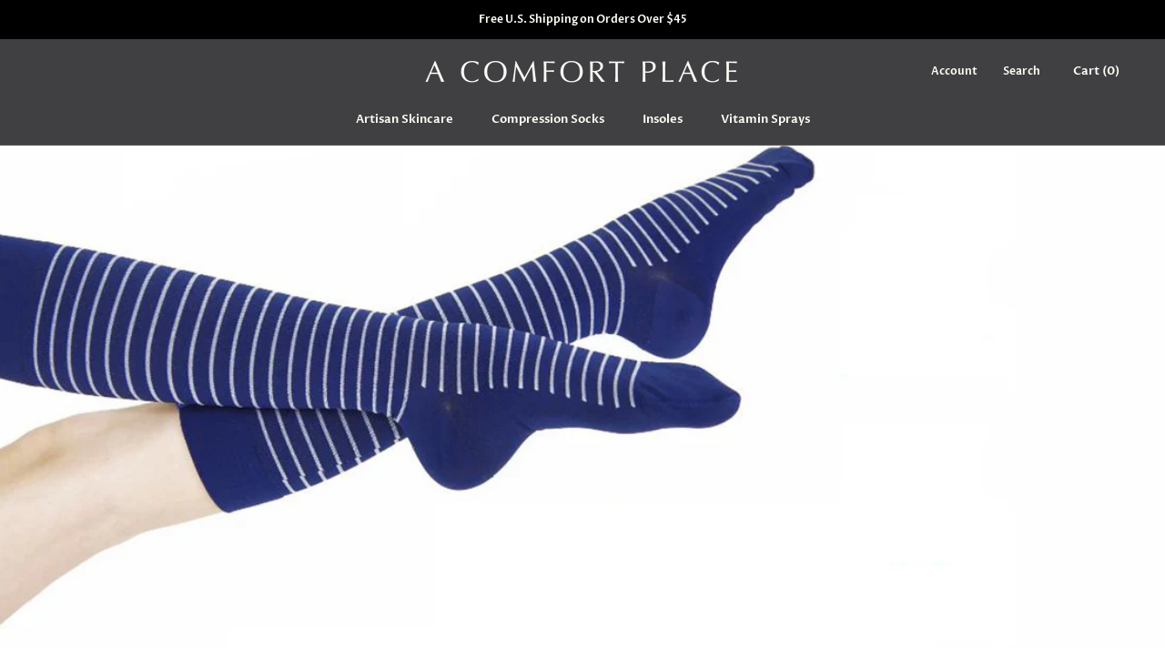

--- FILE ---
content_type: text/javascript
request_url: https://acomfortplace.com/cdn/shop/t/9/assets/custom.js?v=183944157590872491501665512014
body_size: -707
content:
//# sourceMappingURL=/cdn/shop/t/9/assets/custom.js.map?v=183944157590872491501665512014


--- FILE ---
content_type: text/plain; charset=utf-8
request_url: https://sp-micro-proxy.b-cdn.net/micro?unique_id=acomfortplace.myshopify.com
body_size: 2427
content:
{"site":{"free_plan_limit_reached":false,"billing_status":null,"billing_active":true,"pricing_plan_required":false,"settings":{"proof_mobile_position":"Top","proof_desktop_position":"Top Left","proof_pop_size":"default","proof_start_delay_time":5,"proof_time_between":3,"proof_display_time":6,"proof_visible":false,"proof_cycle":true,"proof_mobile_enabled":true,"proof_desktop_enabled":true,"proof_tablet_enabled":null,"proof_locale":"en","proof_show_powered_by":false},"site_integrations":[{"id":"163224","enabled":true,"integration":{"name":"Shopify Purchase","handle":"shopify_api_purchase","pro":false},"settings":{"proof_onclick_new_tab":null,"proof_exclude_pages":null,"proof_include_pages":[],"proof_display_pages_mode":"excluded","proof_minimum_activity_sessions":null,"proof_height":110,"proof_bottom":10,"proof_top":10,"proof_right":10,"proof_left":10,"proof_background_color":"#fff","proof_background_image_url":null,"proof_font_color":"#333","proof_border_radius":8,"proof_padding_top":0,"proof_padding_bottom":0,"proof_padding_left":8,"proof_padding_right":16,"proof_icon_color":null,"proof_icon_background_color":null,"proof_hours_before_obscure":48,"proof_minimum_review_rating":5,"proof_highlights_color":"#fdcb6e","proof_display_review":true,"proof_show_review_on_hover":true,"proof_summary_time_range":1440,"proof_summary_minimum_count":10,"proof_show_media":false,"proof_show_message":false,"proof_media_url":null,"proof_media_position":null,"proof_nudge_click_url":null,"proof_icon_url":null,"proof_icon_mode":null,"proof_icon_enabled":false},"template":{"id":"4","body":{"top":"{{first_name}} in {{city}}, {{province}} {{country}}","middle":"Purchased {{product_title}}"},"raw_body":"<top>{{first_name}} in {{city}}, {{province}} {{country}}</top><middle>Purchased {{product_title}}</middle>","locale":"en"}},{"id":"163223","enabled":true,"integration":{"name":"Shopify Add To Cart","handle":"shopify_storefront_add_to_cart","pro":false},"settings":{"proof_onclick_new_tab":null,"proof_exclude_pages":null,"proof_include_pages":[],"proof_display_pages_mode":"excluded","proof_minimum_activity_sessions":null,"proof_height":110,"proof_bottom":10,"proof_top":10,"proof_right":10,"proof_left":10,"proof_background_color":"#fff","proof_background_image_url":null,"proof_font_color":"#333","proof_border_radius":8,"proof_padding_top":0,"proof_padding_bottom":0,"proof_padding_left":8,"proof_padding_right":16,"proof_icon_color":null,"proof_icon_background_color":null,"proof_hours_before_obscure":48,"proof_minimum_review_rating":5,"proof_highlights_color":"#fdcb6e","proof_display_review":true,"proof_show_review_on_hover":true,"proof_summary_time_range":1440,"proof_summary_minimum_count":10,"proof_show_media":false,"proof_show_message":false,"proof_media_url":null,"proof_media_position":null,"proof_nudge_click_url":null,"proof_icon_url":null,"proof_icon_mode":null,"proof_icon_enabled":false},"template":{"id":"36","body":{"top":"{{first_name}} in {{city}}, {{province}} {{country}}","middle":"Added to Cart {{product_title}}"},"raw_body":"<top>{{first_name}} in {{city}}, {{province}} {{country}}</top><middle>Added to Cart {{product_title}}</middle>","locale":"en"}}],"events":[{"id":"242076999","created_at":null,"variables":{"first_name":"Someone","city":"Houston","province":"Texas","province_code":"TX","country":"United States","country_code":"US","product_title":"Body and Hand Cream Refresh and Relax Scent"},"click_url":"https://acomfortplace.com/products/body-and-hand-cream-refresh-and-relax-scent","image_url":"https://cdn.shopify.com/s/files/1/1853/0613/products/refreshrelaxjar.jpg?v=1668188221","product":{"id":"53708841","product_id":"7722975428757","title":"Body and Hand Cream Refresh and Relax Scent","created_at":"2022-10-26T18:15:27.000Z","updated_at":"2025-04-12T19:09:16.116Z","published_at":"2022-10-26T20:14:37.000Z"},"site_integration":{"id":"163223","enabled":true,"integration":{"name":"Shopify Add To Cart","handle":"shopify_storefront_add_to_cart","pro":false},"template":{"id":"36","body":{"top":"{{first_name}} in {{city}}, {{province}} {{country}}","middle":"Added to Cart {{product_title}}"},"raw_body":"<top>{{first_name}} in {{city}}, {{province}} {{country}}</top><middle>Added to Cart {{product_title}}</middle>","locale":"en"}}},{"id":"241873981","created_at":null,"variables":{"first_name":"Someone","city":"Helsinki","province":"Uusimaa","province_code":"18","country":"Finland","country_code":"FI","product_title":"Body and Hand Cream Refresh and Relax Scent"},"click_url":"https://acomfortplace.com/products/body-and-hand-cream-refresh-and-relax-scent","image_url":"https://cdn.shopify.com/s/files/1/1853/0613/products/refreshrelaxjar.jpg?v=1668188221","product":{"id":"53708841","product_id":"7722975428757","title":"Body and Hand Cream Refresh and Relax Scent","created_at":"2022-10-26T18:15:27.000Z","updated_at":"2025-04-12T19:09:16.116Z","published_at":"2022-10-26T20:14:37.000Z"},"site_integration":{"id":"163223","enabled":true,"integration":{"name":"Shopify Add To Cart","handle":"shopify_storefront_add_to_cart","pro":false},"template":{"id":"36","body":{"top":"{{first_name}} in {{city}}, {{province}} {{country}}","middle":"Added to Cart {{product_title}}"},"raw_body":"<top>{{first_name}} in {{city}}, {{province}} {{country}}</top><middle>Added to Cart {{product_title}}</middle>","locale":"en"}}},{"id":"240475163","created_at":null,"variables":{"first_name":"Someone","city":"Calgary","province":"Alberta","province_code":"AB","country":"Canada","country_code":"CA","product_title":"Black 15/20 MMGH Unisex Bamboo Blend Compression Stirrups"},"click_url":"https://acomfortplace.com/products/unisex-15-20-mmgh-compression-stirrups-in-black","image_url":"https://cdn.shopify.com/s/files/1/1853/0613/products/stirrupsocksnobg.jpg?v=1567537314","product":{"id":"2638399","product_id":"7322072005","title":"Black 15/20 MMGH Unisex Bamboo Blend Compression Stirrups","created_at":"2017-03-16T21:16:35.000Z","updated_at":"2025-04-27T23:30:02.311Z","published_at":"2017-03-16T21:01:00.000Z"},"site_integration":{"id":"163223","enabled":true,"integration":{"name":"Shopify Add To Cart","handle":"shopify_storefront_add_to_cart","pro":false},"template":{"id":"36","body":{"top":"{{first_name}} in {{city}}, {{province}} {{country}}","middle":"Added to Cart {{product_title}}"},"raw_body":"<top>{{first_name}} in {{city}}, {{province}} {{country}}</top><middle>Added to Cart {{product_title}}</middle>","locale":"en"}}},{"id":"240436046","created_at":null,"variables":{"first_name":"Someone","city":"Houston","province":"Texas","province_code":"TX","country":"United States","country_code":"US","product_title":"Argyle 20/30 mmHg Unisex Compression Socks in Red and Grey"},"click_url":"https://acomfortplace.com/products/argyle-20-30-mmhg-unisex-compression-socks-in-red-and-grey","image_url":"https://cdn.shopify.com/s/files/1/1853/0613/products/argylesocksnobg.jpg?v=1567537477","product":{"id":"2638393","product_id":"7322497029","title":"Argyle 20/30 mmHg Unisex Compression Socks in Red and Grey","created_at":"2017-03-16T21:57:35.000Z","updated_at":"2023-09-28T17:36:55.000Z","published_at":"2017-03-16T21:01:00.000Z"},"site_integration":{"id":"163223","enabled":true,"integration":{"name":"Shopify Add To Cart","handle":"shopify_storefront_add_to_cart","pro":false},"template":{"id":"36","body":{"top":"{{first_name}} in {{city}}, {{province}} {{country}}","middle":"Added to Cart {{product_title}}"},"raw_body":"<top>{{first_name}} in {{city}}, {{province}} {{country}}</top><middle>Added to Cart {{product_title}}</middle>","locale":"en"}}},{"id":"240192069","created_at":null,"variables":{"first_name":"Someone","city":"Budapest","province":"Budapest","province_code":"BU","country":"Hungary","country_code":"HU","product_title":"Black 15/20 MMGH Unisex Bamboo Blend Compression Stirrups"},"click_url":"https://acomfortplace.com/products/unisex-15-20-mmgh-compression-stirrups-in-black","image_url":"https://cdn.shopify.com/s/files/1/1853/0613/products/stirrupsocksnobg.jpg?v=1567537314","product":{"id":"2638399","product_id":"7322072005","title":"Black 15/20 MMGH Unisex Bamboo Blend Compression Stirrups","created_at":"2017-03-16T21:16:35.000Z","updated_at":"2025-04-27T23:30:02.311Z","published_at":"2017-03-16T21:01:00.000Z"},"site_integration":{"id":"163223","enabled":true,"integration":{"name":"Shopify Add To Cart","handle":"shopify_storefront_add_to_cart","pro":false},"template":{"id":"36","body":{"top":"{{first_name}} in {{city}}, {{province}} {{country}}","middle":"Added to Cart {{product_title}}"},"raw_body":"<top>{{first_name}} in {{city}}, {{province}} {{country}}</top><middle>Added to Cart {{product_title}}</middle>","locale":"en"}}},{"id":"240118705","created_at":null,"variables":{"first_name":"Someone","city":"Hendersonville","province":"Tennessee","province_code":"TN","country":"United States","country_code":"US","product_title":"Black 15/20 MMGH Unisex Bamboo Blend Compression Stirrups"},"click_url":"https://acomfortplace.com/products/unisex-15-20-mmgh-compression-stirrups-in-black","image_url":"https://cdn.shopify.com/s/files/1/1853/0613/products/stirrupsocksnobg.jpg?v=1567537314","product":{"id":"2638399","product_id":"7322072005","title":"Black 15/20 MMGH Unisex Bamboo Blend Compression Stirrups","created_at":"2017-03-16T21:16:35.000Z","updated_at":"2025-04-27T23:30:02.311Z","published_at":"2017-03-16T21:01:00.000Z"},"site_integration":{"id":"163223","enabled":true,"integration":{"name":"Shopify Add To Cart","handle":"shopify_storefront_add_to_cart","pro":false},"template":{"id":"36","body":{"top":"{{first_name}} in {{city}}, {{province}} {{country}}","middle":"Added to Cart {{product_title}}"},"raw_body":"<top>{{first_name}} in {{city}}, {{province}} {{country}}</top><middle>Added to Cart {{product_title}}</middle>","locale":"en"}}},{"id":"240068435","created_at":null,"variables":{"first_name":"Someone","city":"Vallejo","province":"California","province_code":"CA","country":"United States","country_code":"US","product_title":"Black 15/20 MMGH Unisex Bamboo Blend Compression Stirrups"},"click_url":"https://acomfortplace.com/products/unisex-15-20-mmgh-compression-stirrups-in-black","image_url":"https://cdn.shopify.com/s/files/1/1853/0613/products/stirrupsocksnobg.jpg?v=1567537314","product":{"id":"2638399","product_id":"7322072005","title":"Black 15/20 MMGH Unisex Bamboo Blend Compression Stirrups","created_at":"2017-03-16T21:16:35.000Z","updated_at":"2025-04-27T23:30:02.311Z","published_at":"2017-03-16T21:01:00.000Z"},"site_integration":{"id":"163223","enabled":true,"integration":{"name":"Shopify Add To Cart","handle":"shopify_storefront_add_to_cart","pro":false},"template":{"id":"36","body":{"top":"{{first_name}} in {{city}}, {{province}} {{country}}","middle":"Added to Cart {{product_title}}"},"raw_body":"<top>{{first_name}} in {{city}}, {{province}} {{country}}</top><middle>Added to Cart {{product_title}}</middle>","locale":"en"}}},{"id":"239258029","created_at":null,"variables":{"first_name":"Someone","city":"Dallas","province":"Texas","province_code":"TX","country":"United States","country_code":"US","product_title":"TomKats Therapeutic Massaging Insoles"},"click_url":"https://acomfortplace.com/products/tomkats-therapeutic-massaging-insoles","image_url":"https://cdn.shopify.com/s/files/1/1853/0613/products/insoles_grande_4bc083dd-0ba1-4ecb-a8b1-7f610549fd0a.jpg?v=1562697650","product":{"id":"2638484","product_id":"7322216261","title":"TomKats Therapeutic Massaging Insoles","created_at":"2017-03-16T21:31:12.000Z","updated_at":"2025-02-27T02:47:05.196Z","published_at":"2017-03-16T21:29:00.000Z"},"site_integration":{"id":"163223","enabled":true,"integration":{"name":"Shopify Add To Cart","handle":"shopify_storefront_add_to_cart","pro":false},"template":{"id":"36","body":{"top":"{{first_name}} in {{city}}, {{province}} {{country}}","middle":"Added to Cart {{product_title}}"},"raw_body":"<top>{{first_name}} in {{city}}, {{province}} {{country}}</top><middle>Added to Cart {{product_title}}</middle>","locale":"en"}}},{"id":"239257829","created_at":null,"variables":{"first_name":"Someone","city":"Dallas","province":"Texas","province_code":"TX","country":"United States","country_code":"US","product_title":"TomKats Therapeutic Massaging Insoles"},"click_url":"https://acomfortplace.com/products/tomkats-therapeutic-massaging-insoles","image_url":"https://cdn.shopify.com/s/files/1/1853/0613/products/insoles_grande_4bc083dd-0ba1-4ecb-a8b1-7f610549fd0a.jpg?v=1562697650","product":{"id":"2638484","product_id":"7322216261","title":"TomKats Therapeutic Massaging Insoles","created_at":"2017-03-16T21:31:12.000Z","updated_at":"2025-02-27T02:47:05.196Z","published_at":"2017-03-16T21:29:00.000Z"},"site_integration":{"id":"163223","enabled":true,"integration":{"name":"Shopify Add To Cart","handle":"shopify_storefront_add_to_cart","pro":false},"template":{"id":"36","body":{"top":"{{first_name}} in {{city}}, {{province}} {{country}}","middle":"Added to Cart {{product_title}}"},"raw_body":"<top>{{first_name}} in {{city}}, {{province}} {{country}}</top><middle>Added to Cart {{product_title}}</middle>","locale":"en"}}},{"id":"238922111","created_at":null,"variables":{"first_name":"Someone","city":"Perth","province":"Western Australia","province_code":"WA","country":"Australia","country_code":"AU","product_title":"Black 15/20 MMGH Unisex Bamboo Blend Compression Stirrups"},"click_url":"https://acomfortplace.com/products/unisex-15-20-mmgh-compression-stirrups-in-black","image_url":"https://cdn.shopify.com/s/files/1/1853/0613/products/stirrupsocksnobg.jpg?v=1567537314","product":{"id":"2638399","product_id":"7322072005","title":"Black 15/20 MMGH Unisex Bamboo Blend Compression Stirrups","created_at":"2017-03-16T21:16:35.000Z","updated_at":"2025-04-27T23:30:02.311Z","published_at":"2017-03-16T21:01:00.000Z"},"site_integration":{"id":"163223","enabled":true,"integration":{"name":"Shopify Add To Cart","handle":"shopify_storefront_add_to_cart","pro":false},"template":{"id":"36","body":{"top":"{{first_name}} in {{city}}, {{province}} {{country}}","middle":"Added to Cart {{product_title}}"},"raw_body":"<top>{{first_name}} in {{city}}, {{province}} {{country}}</top><middle>Added to Cart {{product_title}}</middle>","locale":"en"}}},{"id":"238567144","created_at":null,"variables":{"first_name":"Someone","city":"Stephens City","province":"Virginia","province_code":"VA","country":"United States","country_code":"US","product_title":"Black 15/20 MMGH Unisex Bamboo Blend Compression Stirrups"},"click_url":"https://acomfortplace.com/products/unisex-15-20-mmgh-compression-stirrups-in-black","image_url":"https://cdn.shopify.com/s/files/1/1853/0613/products/stirrupsocksnobg.jpg?v=1567537314","product":{"id":"2638399","product_id":"7322072005","title":"Black 15/20 MMGH Unisex Bamboo Blend Compression Stirrups","created_at":"2017-03-16T21:16:35.000Z","updated_at":"2025-04-27T23:30:02.311Z","published_at":"2017-03-16T21:01:00.000Z"},"site_integration":{"id":"163223","enabled":true,"integration":{"name":"Shopify Add To Cart","handle":"shopify_storefront_add_to_cart","pro":false},"template":{"id":"36","body":{"top":"{{first_name}} in {{city}}, {{province}} {{country}}","middle":"Added to Cart {{product_title}}"},"raw_body":"<top>{{first_name}} in {{city}}, {{province}} {{country}}</top><middle>Added to Cart {{product_title}}</middle>","locale":"en"}}},{"id":"237893954","created_at":null,"variables":{"first_name":"Someone","city":"Syracuse","province":"New York","province_code":"NY","country":"United States","country_code":"US","product_title":"Black 15/20 MMGH Unisex Bamboo Blend Compression Stirrups"},"click_url":"https://acomfortplace.com/products/unisex-15-20-mmgh-compression-stirrups-in-black","image_url":"https://cdn.shopify.com/s/files/1/1853/0613/products/stirrupsocksnobg.jpg?v=1567537314","product":{"id":"2638399","product_id":"7322072005","title":"Black 15/20 MMGH Unisex Bamboo Blend Compression Stirrups","created_at":"2017-03-16T21:16:35.000Z","updated_at":"2025-04-27T23:30:02.311Z","published_at":"2017-03-16T21:01:00.000Z"},"site_integration":{"id":"163223","enabled":true,"integration":{"name":"Shopify Add To Cart","handle":"shopify_storefront_add_to_cart","pro":false},"template":{"id":"36","body":{"top":"{{first_name}} in {{city}}, {{province}} {{country}}","middle":"Added to Cart {{product_title}}"},"raw_body":"<top>{{first_name}} in {{city}}, {{province}} {{country}}</top><middle>Added to Cart {{product_title}}</middle>","locale":"en"}}},{"id":"237861062","created_at":null,"variables":{"first_name":"Someone","city":"Houston","province":"Texas","province_code":"TX","country":"United States","country_code":"US","product_title":"Body and Hand Cream Refresh and Relax Scent"},"click_url":"https://acomfortplace.com/products/body-and-hand-cream-refresh-and-relax-scent","image_url":"https://cdn.shopify.com/s/files/1/1853/0613/products/refreshrelaxjar.jpg?v=1668188221","product":{"id":"53708841","product_id":"7722975428757","title":"Body and Hand Cream Refresh and Relax Scent","created_at":"2022-10-26T18:15:27.000Z","updated_at":"2025-04-12T19:09:16.116Z","published_at":"2022-10-26T20:14:37.000Z"},"site_integration":{"id":"163223","enabled":true,"integration":{"name":"Shopify Add To Cart","handle":"shopify_storefront_add_to_cart","pro":false},"template":{"id":"36","body":{"top":"{{first_name}} in {{city}}, {{province}} {{country}}","middle":"Added to Cart {{product_title}}"},"raw_body":"<top>{{first_name}} in {{city}}, {{province}} {{country}}</top><middle>Added to Cart {{product_title}}</middle>","locale":"en"}}},{"id":"237716601","created_at":null,"variables":{"first_name":"Someone","city":"Houston","province":"Texas","province_code":"TX","country":"United States","country_code":"US","product_title":"Body and Hand Cream Refresh and Relax Scent"},"click_url":"https://acomfortplace.com/products/body-and-hand-cream-refresh-and-relax-scent","image_url":"https://cdn.shopify.com/s/files/1/1853/0613/products/refreshrelaxjar.jpg?v=1668188221","product":{"id":"53708841","product_id":"7722975428757","title":"Body and Hand Cream Refresh and Relax Scent","created_at":"2022-10-26T18:15:27.000Z","updated_at":"2025-04-12T19:09:16.116Z","published_at":"2022-10-26T20:14:37.000Z"},"site_integration":{"id":"163223","enabled":true,"integration":{"name":"Shopify Add To Cart","handle":"shopify_storefront_add_to_cart","pro":false},"template":{"id":"36","body":{"top":"{{first_name}} in {{city}}, {{province}} {{country}}","middle":"Added to Cart {{product_title}}"},"raw_body":"<top>{{first_name}} in {{city}}, {{province}} {{country}}</top><middle>Added to Cart {{product_title}}</middle>","locale":"en"}}},{"id":"237700757","created_at":null,"variables":{"first_name":"Someone","city":"Houston","province":"Texas","province_code":"TX","country":"United States","country_code":"US","product_title":"Body and Hand Cream Refresh and Relax Scent"},"click_url":"https://acomfortplace.com/products/body-and-hand-cream-refresh-and-relax-scent","image_url":"https://cdn.shopify.com/s/files/1/1853/0613/products/refreshrelaxjar.jpg?v=1668188221","product":{"id":"53708841","product_id":"7722975428757","title":"Body and Hand Cream Refresh and Relax Scent","created_at":"2022-10-26T18:15:27.000Z","updated_at":"2025-04-12T19:09:16.116Z","published_at":"2022-10-26T20:14:37.000Z"},"site_integration":{"id":"163223","enabled":true,"integration":{"name":"Shopify Add To Cart","handle":"shopify_storefront_add_to_cart","pro":false},"template":{"id":"36","body":{"top":"{{first_name}} in {{city}}, {{province}} {{country}}","middle":"Added to Cart {{product_title}}"},"raw_body":"<top>{{first_name}} in {{city}}, {{province}} {{country}}</top><middle>Added to Cart {{product_title}}</middle>","locale":"en"}}},{"id":"237700614","created_at":null,"variables":{"first_name":"Someone","city":"Houston","province":"Texas","province_code":"TX","country":"United States","country_code":"US","product_title":"Body and Hand Cream Refresh and Relax Scent"},"click_url":"https://acomfortplace.com/products/body-and-hand-cream-refresh-and-relax-scent","image_url":"https://cdn.shopify.com/s/files/1/1853/0613/products/refreshrelaxjar.jpg?v=1668188221","product":{"id":"53708841","product_id":"7722975428757","title":"Body and Hand Cream Refresh and Relax Scent","created_at":"2022-10-26T18:15:27.000Z","updated_at":"2025-04-12T19:09:16.116Z","published_at":"2022-10-26T20:14:37.000Z"},"site_integration":{"id":"163223","enabled":true,"integration":{"name":"Shopify Add To Cart","handle":"shopify_storefront_add_to_cart","pro":false},"template":{"id":"36","body":{"top":"{{first_name}} in {{city}}, {{province}} {{country}}","middle":"Added to Cart {{product_title}}"},"raw_body":"<top>{{first_name}} in {{city}}, {{province}} {{country}}</top><middle>Added to Cart {{product_title}}</middle>","locale":"en"}}},{"id":"237213861","created_at":null,"variables":{"first_name":"Someone","city":"Denver","province":"Colorado","province_code":"CO","country":"United States","country_code":"US","product_title":"Organic Stress Relief Essential Oil Body Balm"},"click_url":"https://acomfortplace.com/products/stress-relief-body-balm","image_url":"https://cdn.shopify.com/s/files/1/1853/0613/products/IMGP7046.jpg?v=1675106112","product":{"id":"53933008","product_id":"7734881976469","title":"Organic Stress Relief Essential Oil Body Balm","created_at":"2022-11-09T20:14:27.000Z","updated_at":"2023-09-15T20:16:39.000Z","published_at":"2022-11-09T20:27:49.000Z"},"site_integration":{"id":"163223","enabled":true,"integration":{"name":"Shopify Add To Cart","handle":"shopify_storefront_add_to_cart","pro":false},"template":{"id":"36","body":{"top":"{{first_name}} in {{city}}, {{province}} {{country}}","middle":"Added to Cart {{product_title}}"},"raw_body":"<top>{{first_name}} in {{city}}, {{province}} {{country}}</top><middle>Added to Cart {{product_title}}</middle>","locale":"en"}}},{"id":"236869282","created_at":null,"variables":{"first_name":"Someone","city":"Stephens City","province":"Virginia","province_code":"VA","country":"United States","country_code":"US","product_title":"Black 15/20 MMGH Unisex Bamboo Blend Compression Stirrups"},"click_url":"https://acomfortplace.com/products/unisex-15-20-mmgh-compression-stirrups-in-black","image_url":"https://cdn.shopify.com/s/files/1/1853/0613/products/stirrupsocksnobg.jpg?v=1567537314","product":{"id":"2638399","product_id":"7322072005","title":"Black 15/20 MMGH Unisex Bamboo Blend Compression Stirrups","created_at":"2017-03-16T21:16:35.000Z","updated_at":"2025-04-27T23:30:02.311Z","published_at":"2017-03-16T21:01:00.000Z"},"site_integration":{"id":"163223","enabled":true,"integration":{"name":"Shopify Add To Cart","handle":"shopify_storefront_add_to_cart","pro":false},"template":{"id":"36","body":{"top":"{{first_name}} in {{city}}, {{province}} {{country}}","middle":"Added to Cart {{product_title}}"},"raw_body":"<top>{{first_name}} in {{city}}, {{province}} {{country}}</top><middle>Added to Cart {{product_title}}</middle>","locale":"en"}}},{"id":"235083870","created_at":null,"variables":{"first_name":"Someone","city":"Lagos","province":"Lagos","province_code":"LA","country":"Nigeria","country_code":"NG","product_title":"Body and Hand Cream Refresh and Relax Scent"},"click_url":"https://acomfortplace.com/products/body-and-hand-cream-refresh-and-relax-scent","image_url":"https://cdn.shopify.com/s/files/1/1853/0613/products/refreshrelaxjar.jpg?v=1668188221","product":{"id":"53708841","product_id":"7722975428757","title":"Body and Hand Cream Refresh and Relax Scent","created_at":"2022-10-26T18:15:27.000Z","updated_at":"2025-04-12T19:09:16.116Z","published_at":"2022-10-26T20:14:37.000Z"},"site_integration":{"id":"163223","enabled":true,"integration":{"name":"Shopify Add To Cart","handle":"shopify_storefront_add_to_cart","pro":false},"template":{"id":"36","body":{"top":"{{first_name}} in {{city}}, {{province}} {{country}}","middle":"Added to Cart {{product_title}}"},"raw_body":"<top>{{first_name}} in {{city}}, {{province}} {{country}}</top><middle>Added to Cart {{product_title}}</middle>","locale":"en"}}},{"id":"234789071","created_at":null,"variables":{"first_name":"Someone","city":"Jerusalem","province":"Jerusalem","province_code":"JM","country":"Israel","country_code":"IL","product_title":"Black 15/20 MMGH Unisex Bamboo Blend Compression Stirrups"},"click_url":"https://acomfortplace.com/products/unisex-15-20-mmgh-compression-stirrups-in-black","image_url":"https://cdn.shopify.com/s/files/1/1853/0613/products/stirrupsocksnobg.jpg?v=1567537314","product":{"id":"2638399","product_id":"7322072005","title":"Black 15/20 MMGH Unisex Bamboo Blend Compression Stirrups","created_at":"2017-03-16T21:16:35.000Z","updated_at":"2025-04-27T23:30:02.311Z","published_at":"2017-03-16T21:01:00.000Z"},"site_integration":{"id":"163223","enabled":true,"integration":{"name":"Shopify Add To Cart","handle":"shopify_storefront_add_to_cart","pro":false},"template":{"id":"36","body":{"top":"{{first_name}} in {{city}}, {{province}} {{country}}","middle":"Added to Cart {{product_title}}"},"raw_body":"<top>{{first_name}} in {{city}}, {{province}} {{country}}</top><middle>Added to Cart {{product_title}}</middle>","locale":"en"}}},{"id":"233563046","created_at":null,"variables":{"first_name":"Someone","city":"Houston","province":"Texas","province_code":"TX","country":"United States","country_code":"US","product_title":"Body and Hand Cream Refresh and Relax Scent"},"click_url":"https://acomfortplace.com/products/body-and-hand-cream-refresh-and-relax-scent","image_url":"https://cdn.shopify.com/s/files/1/1853/0613/products/refreshrelaxjar.jpg?v=1668188221","product":{"id":"53708841","product_id":"7722975428757","title":"Body and Hand Cream Refresh and Relax Scent","created_at":"2022-10-26T18:15:27.000Z","updated_at":"2025-04-12T19:09:16.116Z","published_at":"2022-10-26T20:14:37.000Z"},"site_integration":{"id":"163223","enabled":true,"integration":{"name":"Shopify Add To Cart","handle":"shopify_storefront_add_to_cart","pro":false},"template":{"id":"36","body":{"top":"{{first_name}} in {{city}}, {{province}} {{country}}","middle":"Added to Cart {{product_title}}"},"raw_body":"<top>{{first_name}} in {{city}}, {{province}} {{country}}</top><middle>Added to Cart {{product_title}}</middle>","locale":"en"}}},{"id":"232512149","created_at":null,"variables":{"first_name":"Someone","city":"Hale","province":"Missouri","province_code":"MO","country":"United States","country_code":"US","product_title":"TomKats Therapeutic Massaging Insoles"},"click_url":"https://acomfortplace.com/products/tomkats-therapeutic-massaging-insoles","image_url":"https://cdn.shopify.com/s/files/1/1853/0613/products/insoles_grande_4bc083dd-0ba1-4ecb-a8b1-7f610549fd0a.jpg?v=1562697650","product":{"id":"2638484","product_id":"7322216261","title":"TomKats Therapeutic Massaging Insoles","created_at":"2017-03-16T21:31:12.000Z","updated_at":"2025-02-27T02:47:05.196Z","published_at":"2017-03-16T21:29:00.000Z"},"site_integration":{"id":"163223","enabled":true,"integration":{"name":"Shopify Add To Cart","handle":"shopify_storefront_add_to_cart","pro":false},"template":{"id":"36","body":{"top":"{{first_name}} in {{city}}, {{province}} {{country}}","middle":"Added to Cart {{product_title}}"},"raw_body":"<top>{{first_name}} in {{city}}, {{province}} {{country}}</top><middle>Added to Cart {{product_title}}</middle>","locale":"en"}}},{"id":"231805810","created_at":null,"variables":{"first_name":"Someone","city":"Rockville","province":"Maryland","province_code":"MD","country":"United States","country_code":"US","product_title":"Black 15/20 MMGH Unisex Bamboo Blend Compression Stirrups"},"click_url":"https://acomfortplace.com/products/unisex-15-20-mmgh-compression-stirrups-in-black","image_url":"https://cdn.shopify.com/s/files/1/1853/0613/products/stirrupsocksnobg.jpg?v=1567537314","product":{"id":"2638399","product_id":"7322072005","title":"Black 15/20 MMGH Unisex Bamboo Blend Compression Stirrups","created_at":"2017-03-16T21:16:35.000Z","updated_at":"2025-04-27T23:30:02.311Z","published_at":"2017-03-16T21:01:00.000Z"},"site_integration":{"id":"163223","enabled":true,"integration":{"name":"Shopify Add To Cart","handle":"shopify_storefront_add_to_cart","pro":false},"template":{"id":"36","body":{"top":"{{first_name}} in {{city}}, {{province}} {{country}}","middle":"Added to Cart {{product_title}}"},"raw_body":"<top>{{first_name}} in {{city}}, {{province}} {{country}}</top><middle>Added to Cart {{product_title}}</middle>","locale":"en"}}},{"id":"230925213","created_at":null,"variables":{"first_name":"Someone","city":"Drayton Valley","province":"Alberta","province_code":"AB","country":"Canada","country_code":"CA","product_title":"TomKats Therapeutic Massaging Insoles"},"click_url":"https://acomfortplace.com/products/tomkats-therapeutic-massaging-insoles","image_url":"https://cdn.shopify.com/s/files/1/1853/0613/products/insoles_grande_4bc083dd-0ba1-4ecb-a8b1-7f610549fd0a.jpg?v=1562697650","product":{"id":"2638484","product_id":"7322216261","title":"TomKats Therapeutic Massaging Insoles","created_at":"2017-03-16T21:31:12.000Z","updated_at":"2025-02-27T02:47:05.196Z","published_at":"2017-03-16T21:29:00.000Z"},"site_integration":{"id":"163223","enabled":true,"integration":{"name":"Shopify Add To Cart","handle":"shopify_storefront_add_to_cart","pro":false},"template":{"id":"36","body":{"top":"{{first_name}} in {{city}}, {{province}} {{country}}","middle":"Added to Cart {{product_title}}"},"raw_body":"<top>{{first_name}} in {{city}}, {{province}} {{country}}</top><middle>Added to Cart {{product_title}}</middle>","locale":"en"}}},{"id":"230133691","created_at":null,"variables":{"first_name":"Someone","city":"New York","province":"New York","province_code":"NY","country":"United States","country_code":"US","product_title":"Black 15/20 MMGH Unisex Bamboo Blend Compression Stirrups"},"click_url":"https://acomfortplace.com/products/unisex-15-20-mmgh-compression-stirrups-in-black","image_url":"https://cdn.shopify.com/s/files/1/1853/0613/products/stirrupsocksnobg.jpg?v=1567537314","product":{"id":"2638399","product_id":"7322072005","title":"Black 15/20 MMGH Unisex Bamboo Blend Compression Stirrups","created_at":"2017-03-16T21:16:35.000Z","updated_at":"2025-04-27T23:30:02.311Z","published_at":"2017-03-16T21:01:00.000Z"},"site_integration":{"id":"163223","enabled":true,"integration":{"name":"Shopify Add To Cart","handle":"shopify_storefront_add_to_cart","pro":false},"template":{"id":"36","body":{"top":"{{first_name}} in {{city}}, {{province}} {{country}}","middle":"Added to Cart {{product_title}}"},"raw_body":"<top>{{first_name}} in {{city}}, {{province}} {{country}}</top><middle>Added to Cart {{product_title}}</middle>","locale":"en"}}}]}}